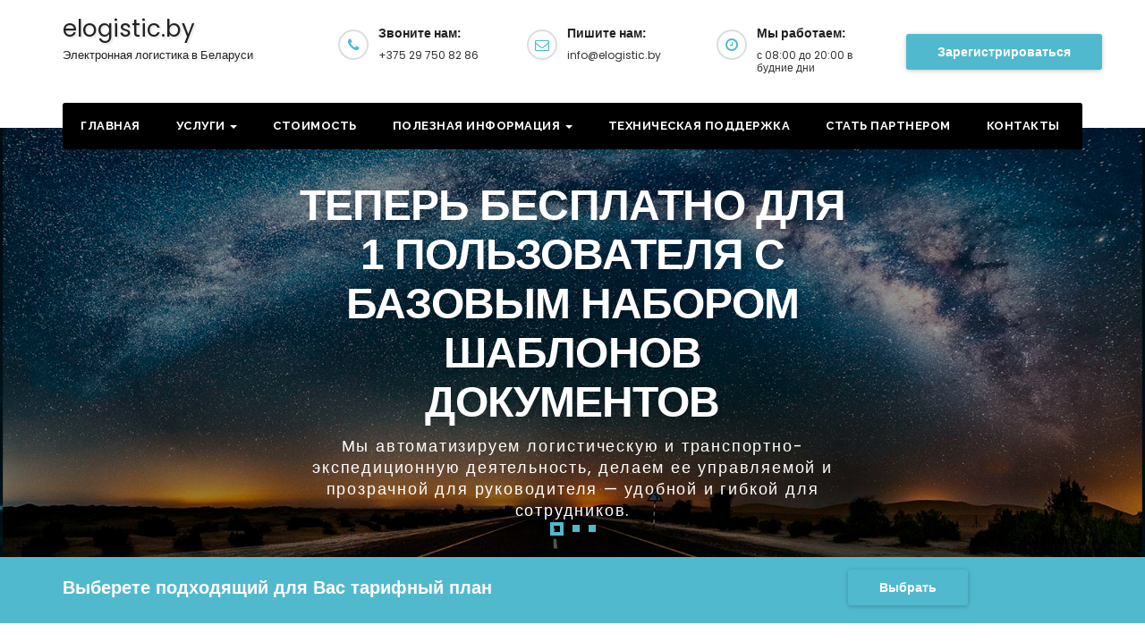

--- FILE ---
content_type: text/html; charset=UTF-8
request_url: https://elogistic.by/
body_size: 33685
content:
<!DOCTYPE html>
<html lang="ru-RU">
<head>
<meta charset="UTF-8">
<meta name="viewport" content="width=device-width, initial-scale=1">
<!-- Yandex.Metrika counter -->
<script type="text/javascript" >
    (function (d, w, c) {
        (w[c] = w[c] || []).push(function() {
            try {
                w.yaCounter50596711 = new Ya.Metrika2({
                    id:50596711,
                    clickmap:true,
                    trackLinks:true,
                    accurateTrackBounce:true,
                    webvisor:true
                });
            } catch(e) { }
        });

        var n = d.getElementsByTagName("script")[0],
            s = d.createElement("script"),
            f = function () { n.parentNode.insertBefore(s, n); };
        s.type = "text/javascript";
        s.async = true;
        s.src = "https://mc.yandex.ru/metrika/tag.js";

        if (w.opera == "[object Opera]") {
            d.addEventListener("DOMContentLoaded", f, false);
        } else { f(); }
    })(document, window, "yandex_metrika_callbacks2");
</script>
<noscript><div><img src="https://mc.yandex.ru/watch/50596711" style="position:absolute; left:-9999px;" alt="" /></div></noscript>
<!-- /Yandex.Metrika counter -->

<!-- Global site tag (gtag.js) - Google Analytics -->
<script async src="https://www.googletagmanager.com/gtag/js?id=UA-161825066-1"></script>
<script>
  window.dataLayer = window.dataLayer || [];
  function gtag(){dataLayer.push(arguments);}
  gtag('js', new Date());

  gtag('config', 'UA-161825066-1');
  ga('require', 'displayfeatures');
</script>


<title>elogistic.by | Электронная логистика в Беларуси</title>

<!-- All in One SEO Pack 3.1.1 от Michael Torbert из Semper Fi Web Design[1628,1688] -->
<link rel="canonical" href="https://elogistic.by/" />
<!-- All in One SEO Pack -->
<link rel='dns-prefetch' href='//fonts.googleapis.com' />
<link rel='dns-prefetch' href='//s.w.org' />
<link rel="alternate" type="application/rss+xml" title="elogistic.by &raquo; Лента" href="https://elogistic.by/feed/" />
<link rel="alternate" type="application/rss+xml" title="elogistic.by &raquo; Лента комментариев" href="https://elogistic.by/comments/feed/" />
		<script type="text/javascript">
			window._wpemojiSettings = {"baseUrl":"https:\/\/s.w.org\/images\/core\/emoji\/12.0.0-1\/72x72\/","ext":".png","svgUrl":"https:\/\/s.w.org\/images\/core\/emoji\/12.0.0-1\/svg\/","svgExt":".svg","source":{"concatemoji":"https:\/\/elogistic.by\/wp-includes\/js\/wp-emoji-release.min.js?ver=5.4.18"}};
			/*! This file is auto-generated */
			!function(e,a,t){var n,r,o,i=a.createElement("canvas"),p=i.getContext&&i.getContext("2d");function s(e,t){var a=String.fromCharCode;p.clearRect(0,0,i.width,i.height),p.fillText(a.apply(this,e),0,0);e=i.toDataURL();return p.clearRect(0,0,i.width,i.height),p.fillText(a.apply(this,t),0,0),e===i.toDataURL()}function c(e){var t=a.createElement("script");t.src=e,t.defer=t.type="text/javascript",a.getElementsByTagName("head")[0].appendChild(t)}for(o=Array("flag","emoji"),t.supports={everything:!0,everythingExceptFlag:!0},r=0;r<o.length;r++)t.supports[o[r]]=function(e){if(!p||!p.fillText)return!1;switch(p.textBaseline="top",p.font="600 32px Arial",e){case"flag":return s([127987,65039,8205,9895,65039],[127987,65039,8203,9895,65039])?!1:!s([55356,56826,55356,56819],[55356,56826,8203,55356,56819])&&!s([55356,57332,56128,56423,56128,56418,56128,56421,56128,56430,56128,56423,56128,56447],[55356,57332,8203,56128,56423,8203,56128,56418,8203,56128,56421,8203,56128,56430,8203,56128,56423,8203,56128,56447]);case"emoji":return!s([55357,56424,55356,57342,8205,55358,56605,8205,55357,56424,55356,57340],[55357,56424,55356,57342,8203,55358,56605,8203,55357,56424,55356,57340])}return!1}(o[r]),t.supports.everything=t.supports.everything&&t.supports[o[r]],"flag"!==o[r]&&(t.supports.everythingExceptFlag=t.supports.everythingExceptFlag&&t.supports[o[r]]);t.supports.everythingExceptFlag=t.supports.everythingExceptFlag&&!t.supports.flag,t.DOMReady=!1,t.readyCallback=function(){t.DOMReady=!0},t.supports.everything||(n=function(){t.readyCallback()},a.addEventListener?(a.addEventListener("DOMContentLoaded",n,!1),e.addEventListener("load",n,!1)):(e.attachEvent("onload",n),a.attachEvent("onreadystatechange",function(){"complete"===a.readyState&&t.readyCallback()})),(n=t.source||{}).concatemoji?c(n.concatemoji):n.wpemoji&&n.twemoji&&(c(n.twemoji),c(n.wpemoji)))}(window,document,window._wpemojiSettings);
		</script>
		<style type="text/css">
img.wp-smiley,
img.emoji {
	display: inline !important;
	border: none !important;
	box-shadow: none !important;
	height: 1em !important;
	width: 1em !important;
	margin: 0 .07em !important;
	vertical-align: -0.1em !important;
	background: none !important;
	padding: 0 !important;
}
</style>
	<link rel='stylesheet' id='wp-block-library-css'  href='https://elogistic.by/wp-includes/css/dist/block-library/style.min.css?ver=5.4.18' type='text/css' media='all' />
<link rel='stylesheet' id='transportex-fonts-css'  href='//fonts.googleapis.com/css?family=Poppins%3A300%2C400%2C500%2C700%2C900%7CRaleway%3A400%2C700%2C900%7Citalic&#038;subset=latin%2Clatin-ext' type='text/css' media='all' />
<link rel='stylesheet' id='bootstrap-css'  href='https://elogistic.by/wp-content/themes/transportex/css/bootstrap.css?ver=5.4.18' type='text/css' media='all' />
<link rel='stylesheet' id='transportex-style-css'  href='https://elogistic.by/wp-content/themes/transportex/style.css?ver=5.4.18' type='text/css' media='all' />
<link rel='stylesheet' id='transportex_color-css'  href='https://elogistic.by/wp-content/themes/transportex/css/colors/default.css?ver=5.4.18' type='text/css' media='all' />
<link rel='stylesheet' id='smartmenus-css'  href='https://elogistic.by/wp-content/themes/transportex/css/jquery.smartmenus.bootstrap.css?ver=5.4.18' type='text/css' media='all' />
<link rel='stylesheet' id='carousel-css'  href='https://elogistic.by/wp-content/themes/transportex/css/owl.carousel.css?ver=5.4.18' type='text/css' media='all' />
<link rel='stylesheet' id='owl_transitions-css'  href='https://elogistic.by/wp-content/themes/transportex/css/owl.transitions.css?ver=5.4.18' type='text/css' media='all' />
<link rel='stylesheet' id='font-awesome-css'  href='https://elogistic.by/wp-content/themes/transportex/css/font-awesome.css?ver=5.4.18' type='text/css' media='all' />
<link rel='stylesheet' id='animate-css'  href='https://elogistic.by/wp-content/themes/transportex/css/animate.css?ver=5.4.18' type='text/css' media='all' />
<link rel='stylesheet' id='magnific-popup-css'  href='https://elogistic.by/wp-content/themes/transportex/css/magnific-popup.css?ver=5.4.18' type='text/css' media='all' />
<link rel='stylesheet' id='boot-progressbar-css'  href='https://elogistic.by/wp-content/themes/transportex/css/bootstrap-progressbar.min.css?ver=5.4.18' type='text/css' media='all' />
<script type='text/javascript' src='https://elogistic.by/wp-includes/js/jquery/jquery.js?ver=1.12.4-wp'></script>
<script type='text/javascript' src='https://elogistic.by/wp-includes/js/jquery/jquery-migrate.min.js?ver=1.4.1'></script>
<script type='text/javascript' src='https://elogistic.by/wp-content/themes/transportex/js/navigation.js?ver=5.4.18'></script>
<script type='text/javascript' src='https://elogistic.by/wp-content/themes/transportex/js/bootstrap.min.js?ver=5.4.18'></script>
<script type='text/javascript' src='https://elogistic.by/wp-content/themes/transportex/js/jquery.smartmenus.js?ver=5.4.18'></script>
<script type='text/javascript' src='https://elogistic.by/wp-content/themes/transportex/js/jquery.smartmenus.bootstrap.js?ver=5.4.18'></script>
<script type='text/javascript' src='https://elogistic.by/wp-content/themes/transportex/js/owl.carousel.min.js?ver=5.4.18'></script>
<link rel='https://api.w.org/' href='https://elogistic.by/wp-json/' />
<link rel="EditURI" type="application/rsd+xml" title="RSD" href="https://elogistic.by/xmlrpc.php?rsd" />
<link rel="wlwmanifest" type="application/wlwmanifest+xml" href="https://elogistic.by/wp-includes/wlwmanifest.xml" /> 
<meta name="generator" content="WordPress 5.4.18" />
<link rel='shortlink' href='https://elogistic.by/' />
<link rel="alternate" type="application/json+oembed" href="https://elogistic.by/wp-json/oembed/1.0/embed?url=https%3A%2F%2Felogistic.by%2F" />
<link rel="alternate" type="text/xml+oembed" href="https://elogistic.by/wp-json/oembed/1.0/embed?url=https%3A%2F%2Felogistic.by%2F&#038;format=xml" />
<style type="text/css">.recentcomments a{display:inline !important;padding:0 !important;margin:0 !important;}</style></head>

<body class="home page-template page-template-templates page-template-template-frontpage page-template-templatestemplate-frontpage-php page page-id-2" >
<div class="wrapper">
<!--
Skip to content<div class="wrapper">
<header class="transportex-trhead">
	<!--==================== Header ====================-->
  <div class="transportex-main-nav" style="display: none;">
      <nav class="navbar navbar-default navbar-wp">
        <div class="container">
          <div class="navbar-header">
            <!-- Logo -->
                        <a class="navbar-brand" href="https://elogistic.by/">elogistic.by			<br>
            <span class="site-description">Электронная логистика в Беларуси</span>   
            </a>      
                        <!-- Logo -->
            <button type="button" class="navbar-toggle collapsed" data-toggle="collapse" data-target="#wp-navbar"> <span class="sr-only">
			Toggle Navigation</span> <span class="icon-bar"></span> <span class="icon-bar"></span> <span class="icon-bar"></span> </button>
            </div>
        <!-- /navbar-toggle --> 
        
        <!-- Navigation -->
        <div class="collapse navbar-collapse" id="wp-navbar">
         <ul id="menu-mainmenu" class="nav navbar-nav navbar-right"><li id="menu-item-8" class="menu-item menu-item-type-custom menu-item-object-custom menu-item-8"><a title="Главная" href="https://www.elogistic.by">Главная</a></li>
<li id="menu-item-40" class="menu-item menu-item-type-custom menu-item-object-custom menu-item-has-children menu-item-40 dropdown"><a title="Услуги">Услуги <span class="caret"></span></a>
<ul role="menu" class=" dropdown-menu">
	<li id="menu-item-41" class="menu-item menu-item-type-custom menu-item-object-custom menu-item-41"><a title="Автоматизация" href="https://elogistic.by/avtomatizaciya-v-logistike/">Автоматизация</a></li>
	<li id="menu-item-124" class="menu-item menu-item-type-post_type menu-item-object-page menu-item-124"><a title="Удаленный рабочий кабинет" href="https://elogistic.by/user-account/">Удаленный рабочий кабинет</a></li>
	<li id="menu-item-127" class="menu-item menu-item-type-post_type menu-item-object-page menu-item-127"><a title="Разработка и продвижение" href="https://elogistic.by/web-development/">Разработка и продвижение</a></li>
</ul>
</li>
<li id="menu-item-62" class="menu-item menu-item-type-post_type menu-item-object-page menu-item-62"><a title="Стоимость" href="https://elogistic.by/price/">Стоимость</a></li>
<li id="menu-item-59" class="menu-item menu-item-type-custom menu-item-object-custom menu-item-has-children menu-item-59 dropdown"><a title="Полезная информация">Полезная информация <span class="caret"></span></a>
<ul role="menu" class=" dropdown-menu">
	<li id="menu-item-190" class="menu-item menu-item-type-post_type menu-item-object-page menu-item-190"><a title="Термины и понятия" href="https://elogistic.by/terms/">Термины и понятия</a></li>
	<li id="menu-item-65" class="menu-item menu-item-type-post_type menu-item-object-page menu-item-65"><a title="Коды погранпереходов TC/EC" href="https://elogistic.by/kody-eu/">Коды погранпереходов TC/EC</a></li>
	<li id="menu-item-164" class="menu-item menu-item-type-post_type menu-item-object-page menu-item-164"><a title="Длинна полуприцепов" href="https://elogistic.by/truck_size/">Длинна полуприцепов</a></li>
	<li id="menu-item-172" class="menu-item menu-item-type-post_type menu-item-object-page menu-item-172"><a title="Инкотермс" href="https://elogistic.by/incoterms2010/">Инкотермс</a></li>
</ul>
</li>
<li id="menu-item-58" class="menu-item menu-item-type-post_type menu-item-object-page menu-item-58"><a title="Техническая поддержка" href="https://elogistic.by/support/">Техническая поддержка</a></li>
<li id="menu-item-246" class="menu-item menu-item-type-post_type menu-item-object-page menu-item-246"><a title="Стать партнером" href="https://elogistic.by/partners/">Стать партнером</a></li>
<li id="menu-item-55" class="menu-item menu-item-type-post_type menu-item-object-page menu-item-55"><a title="Контакты" href="https://elogistic.by/contacts/">Контакты</a></li>
</ul>        </div>
        <!-- /Navigation --> 
      </div>
    </nav>
  </div>
</header>
<!-- #masthead --> 


<header class="transportex-headwidget"> 
  <!--==================== TOP BAR ====================-->
  <div class="transportex-head-detail hidden-xs hidden-sm" style="display: none;">
    <div class="container">
      <div class="row">
        <div class="col-md-6 col-xs-12 col-sm-6">
         <ul class="info-left">
                        <li></li>
            <li></li>
          </ul>
        </div>
        <div class="col-md-6 col-xs-12">
               
          </div>
      </div>
    </div>
  </div>
  <div class="clearfix"></div>
  <div class="transportex-nav-widget-area">
      <div class="container">
      <div class="row">
          <div class="col-md-3 col-sm-4 text-center-xs">
           <div class="navbar-header">
            <!-- Logo -->
                        <a class="navbar-brand" href="https://elogistic.by/">elogistic.by      <br>
            <span class="site-description">Электронная логистика в Беларуси</span>   
            </a>      
                        <!-- Logo -->
            </div>
          </div>
          <div class="col-md-9 col-sm-8">
            <div class="header-widget">
              <div class="col-md-3 col-sm-3 col-xs-6 hidden-sm hidden-xs">
                <div class="transportex-header-box wow animated flipInX">
                  <div class="transportex-header-box-icon">
                    <i class="fa fa-phone"></i>                   </div>
                  <div class="transportex-header-box-info">
                    <h4>Звоните нам:</h4>                    <p>+375 29 750 82 86</p> 
                  </div>
                </div>
              </div>
              <div class="col-md-3 col-sm-3 col-xs-6 hidden-sm hidden-xs">
                <div class="transportex-header-box">
                  <div class="transportex-header-box-icon">
                    <i class="fa fa-envelope-o"></i>                   </div>
                  <div class="transportex-header-box-info">
                    <h4>Пишите нам:</h4>                    <p>info@elogistic.by</p> 
                  </div>
                </div>
              </div>
			  <div class="col-md-3 col-sm-6 col-xs-6 hidden-sm hidden-xs">
                <div class="transportex-header-box">
                  <div class="transportex-header-box-icon">
                    <i class="fa fa-clock-o"></i>                   </div>
                  <div class="transportex-header-box-info">
                    <h4>Мы работаем:</h4>                    <p>с 08:00 до 20:00 в будние дни</p> 
                  </div>
                </div>
              </div>
              
              <div class="col-md-3 col-sm-6 col-xs-12 hidden-sm hidden-xs">
                <div class="transportex-header-box wow animated flipInX text-right"> 
                                        <a href="https://platform.elogistic.by/signUp?clientRef=NotSet" target='_blank' class="btn btn-theme">Зарегистрироваться</a> 
                                    </div>
              </div>
            </div>
          </div>
        </div>
      </div></div>

    <div class="container"> 
    <div class="transportex-menu-full">
      <nav class="navbar navbar-default navbar-static-top navbar-wp">
          <!-- navbar-toggle -->
          <button type="button" class="navbar-toggle collapsed" data-toggle="collapse" data-target="#navbar-wp"> <span class="sr-only">Toggle Navigation</span> <span class="icon-bar"></span> <span class="icon-bar"></span> <span class="icon-bar"></span> </button>
          <!-- /navbar-toggle --> 
          <!-- Navigation -->
          
          <div class="collapse navbar-collapse" id="navbar-wp">
            <ul id="menu-mainmenu-1" class="nav navbar-nav"><li class="menu-item menu-item-type-custom menu-item-object-custom menu-item-8"><a title="Главная" href="https://www.elogistic.by">Главная</a></li>
<li class="menu-item menu-item-type-custom menu-item-object-custom menu-item-has-children menu-item-40 dropdown"><a title="Услуги">Услуги <span class="caret"></span></a>
<ul role="menu" class=" dropdown-menu">
	<li class="menu-item menu-item-type-custom menu-item-object-custom menu-item-41"><a title="Автоматизация" href="https://elogistic.by/avtomatizaciya-v-logistike/">Автоматизация</a></li>
	<li class="menu-item menu-item-type-post_type menu-item-object-page menu-item-124"><a title="Удаленный рабочий кабинет" href="https://elogistic.by/user-account/">Удаленный рабочий кабинет</a></li>
	<li class="menu-item menu-item-type-post_type menu-item-object-page menu-item-127"><a title="Разработка и продвижение" href="https://elogistic.by/web-development/">Разработка и продвижение</a></li>
</ul>
</li>
<li class="menu-item menu-item-type-post_type menu-item-object-page menu-item-62"><a title="Стоимость" href="https://elogistic.by/price/">Стоимость</a></li>
<li class="menu-item menu-item-type-custom menu-item-object-custom menu-item-has-children menu-item-59 dropdown"><a title="Полезная информация">Полезная информация <span class="caret"></span></a>
<ul role="menu" class=" dropdown-menu">
	<li class="menu-item menu-item-type-post_type menu-item-object-page menu-item-190"><a title="Термины и понятия" href="https://elogistic.by/terms/">Термины и понятия</a></li>
	<li class="menu-item menu-item-type-post_type menu-item-object-page menu-item-65"><a title="Коды погранпереходов TC/EC" href="https://elogistic.by/kody-eu/">Коды погранпереходов TC/EC</a></li>
	<li class="menu-item menu-item-type-post_type menu-item-object-page menu-item-164"><a title="Длинна полуприцепов" href="https://elogistic.by/truck_size/">Длинна полуприцепов</a></li>
	<li class="menu-item menu-item-type-post_type menu-item-object-page menu-item-172"><a title="Инкотермс" href="https://elogistic.by/incoterms2010/">Инкотермс</a></li>
</ul>
</li>
<li class="menu-item menu-item-type-post_type menu-item-object-page menu-item-58"><a title="Техническая поддержка" href="https://elogistic.by/support/">Техническая поддержка</a></li>
<li class="menu-item menu-item-type-post_type menu-item-object-page menu-item-246"><a title="Стать партнером" href="https://elogistic.by/partners/">Стать партнером</a></li>
<li class="menu-item menu-item-type-post_type menu-item-object-page menu-item-55"><a title="Контакты" href="https://elogistic.by/contacts/">Контакты</a></li>
</ul>            <!-- Right nav -->
            
            <!-- /Right nav -->
          </div>

          <!-- /Navigation --> 
      </nav>
      </div>
  </div>
</header>
<!-- #masthead --> <!--==================== SLIDER SECTION ====================-->
<section class="ta-slider-warraper">
  <div id="ta-slider" class="owl-carousel">
    <div class="item">    <div class="item">
        <figure>
            
                    <img src="https://www.elogistic.by/wp-content/uploads/2018/10/slider3.png" alt="" />

                        </figure>
		
        
      <div class="ta-slider-inner">
        <div class="container inner-table">
          <div class="inner-table-cell">
            <div class="slide-caption slide-center">
             <div class="slide-inner">
			                   <h1>ТЕПЕРЬ БЕСПЛАТНО ДЛЯ 1 ПОЛЬЗОВАТЕЛЯ С БАЗОВЫМ НАБОРОМ ШАБЛОНОВ ДОКУМЕНТОВ</h1>
                              <div class="description">
				                <p>Мы автоматизируем логистическую и транспортно-экспедиционную деятельность, делаем ее управляемой и прозрачной для руководителя &#8212; удобной и гибкой для сотрудников.</p>
                              </div>
                
                </div> 
            </div>
          </div>
        </div>
      </div>
    </div>
        </div><div class="item">    <div class="item">
        <figure>
            
                    <img src="https://www.elogistic.by/wp-content/uploads/2018/08/slider1.jpg" alt="" />

                        </figure>
		
        
      <div class="ta-slider-inner">
        <div class="container inner-table">
          <div class="inner-table-cell">
            <div class="slide-caption slide-center">
             <div class="slide-inner">
			                   <h1>С нами вы уверенно движетесь вперед</h1>
                              <div class="description">
				                <p>В быстро изменяющемся мире сложно своевременно реагировать на постоянные изменения. Мы поможем вам идти в ногу со временем.</p>
                              </div>
                
                </div> 
            </div>
          </div>
        </div>
      </div>
    </div>
        </div><div class="item">    <div class="item">
        <figure>
            
                    <img src="https://www.elogistic.by/wp-content/uploads/2018/08/slider2.jpg" alt="" />

                        </figure>
		
        
      <div class="ta-slider-inner">
        <div class="container inner-table">
          <div class="inner-table-cell">
            <div class="slide-caption slide-center">
             <div class="slide-inner">
			                   <h1>Улетайте в наши облака</h1>
                              <div class="description">
				                <p>Получите возможность управлять своим бизнесом на расстоянии.</p>
                              </div>
                
                </div> 
            </div>
          </div>
        </div>
      </div>
    </div>
        </div>  </div>
</section>
<div class="clearfix"></div>

<style>
.ta-calltoaction-box-icon i, .ta-calltoaction-box-info h5, .ta-calltoaction-box-info p {
color: #ffffff;
}
</style>
<!--==================== CALL TO ACTION SECTION ====================-->
<section class="ta-calltoaction wow fadeIn animated">
    <div class="overlay" style="background-color: #51b9ce;">
    <div class="container">
      <div class="row">
        <div class="col-md-9 col-sm-8">
          <div class="ta-calltoaction-box-info">
            <h5>Выберете подходящий для Вас тарифный план</h5>                      </div>
        </div>
        <div class="col-md-2 col-sm-4"> <a href="https://promo.elogistic.pro/#price"   class="btn btn-theme"> Выбрать </a> </div>
      </div>
    </div>
  </div>
</section>
<style>
  #service h1 {
    color: #1e73be;
  }
</style>
<!--==================== SERVICE SECTION ====================-->

<section id="service" class="ta-service-section" style="background-image:url('https://www.elogistic.by/wp-content/uploads/2018/09/dots3.png');">
  <div class="overlay" style="background-color: ;">



  <div class="container">
    <div class="row padding-bottom-80 text-left">
      <div class="ta-heading">
            <h3 class="ta-heading-inner">Наши услуги</h3>          </div>
          <p class="subtitle">Мы предлагаем комплекс IT-сервисов и услуг для развития Вашего логистического бизнеса</p>      </div>

    <div class="row">
     <div id="service-home">
      <div id="transportex_service_widget-2" class="ta-widget widget_transportex_service_widget">    <div class="col-sm-4 col-md-4">
            <div class="ta-service">
                <div class="ta-service-inner">
                                        
                                        <div class="ta-service-inner-img"> 
                        
						<img class="img-responsive" src="https://elogistic.by/wp-content/uploads/2018/09/ser.png" alt="" />

						                    </div>
                    
                    <h3>Для экспедиторских и транспортных компаний</h3>
                    <div class="clearfix"></div>
                   					<p>Мы автоматизируем логистический и транспортно-экспедиционный бизнес</p>
					
                                            <a class="btn btn-theme-three" href="https://promo.elogistic.pro/" target="_self">Подробнее</a>
                      
                </div>
            </div>
        </div>
        </div><div id="transportex_service_widget-3" class="ta-widget widget_transportex_service_widget">    <div class="col-sm-4 col-md-4">
            <div class="ta-service">
                <div class="ta-service-inner">
                                        
                                        <div class="ta-service-inner-img"> 
                        
						<img class="img-responsive" src="https://www.elogistic.by/wp-content/uploads/2018/09/service2.png" alt="" />

						                    </div>
                    
                    <h3>Удаленный рабочий кабинет</h3>
                    <div class="clearfix"></div>
                   					<p>Наши облачные сервисы позволят Вам и Вашим сотрудникам продуктивно  работать из любого места где есть Интернет</p>
					
                                            <a class="btn btn-theme-three" href="https://www.elogistic.by/user-account/" target="_self">Подробнее</a>
                      
                </div>
            </div>
        </div>
        </div><div id="transportex_service_widget-4" class="ta-widget widget_transportex_service_widget">    <div class="col-sm-4 col-md-4">
            <div class="ta-service">
                <div class="ta-service-inner">
                                        
                                        <div class="ta-service-inner-img"> 
                        
						<img class="img-responsive" src="https://elogistic.by/wp-content/uploads/2018/09/service1.png" alt="" />

						                    </div>
                    
                    <h3>Разработка и продвижение </h3>
                    <div class="clearfix"></div>
                   					<p>Мы создадим для Вас удобный и аккуратный сайт, адаптируем его для мобильных устройств, а также поможем с продвижением в сети Интернет и на специализированных площадках</p>
					
                                            <a class="btn btn-theme-three" href="https://www.elogistic.by/web-development/" target="_self">Подробнее</a>
                      
                </div>
            </div>
        </div>
        </div></div>
    </div>
  </div>
 </div> 
</section>
<style>
.ta-callout .overlay h3, .ta-callout .overlay p { color: ; }
</style>
<!--==================== CALLOUT SECTION ====================-->
<section class="ta-callout">
    <div class="overlay" style="background-color:rgba(33,177,206,0.5);">
    <div class="container">
      <div class="row">
        <div class="ta-callout-inner text-xs text-left">
          <h3>Пользуйтесь бесплатно</h3>          <p>Теперь бесплатно для 1 пользователя с базовым набором шаблонов документов</p>          <div class="padding-top-20">
                		  <a href="https://platform.elogistic.by/signUp?clientRef=NotSet" target='_blank' class="btn btn-theme-two margin-bottom-10">
      		Зарегистрироваться</a>
      		      		  <a href="https://promo.elogistic.pro/" target='_blank' class="btn btn-theme margin-bottom-10">Перейти на ПРОМО-сайт</a>
    			
        </div>
        </div>
      </div>
    </div>
  </div>
</section>
		
					

<!--==================== GMAP SECTION ====================-->
<section class="ta-gmap-wrapper">
<div class="map">
<iframe style="border:none;" width="100%" height="400"  src="https://www.google.com/maps/embed?pb=!1m18!1m12!1m3!1d2349.104804633835!2d27.57724191542854!3d53.92988188010548!2m3!1f0!2f0!3f0!3m2!1i1024!2i768!4f13.1!3m3!1m2!1s0x46dbcf740855bd65%3A0xea8f752dde7e2455!2z0JHQuNC30L3QtdGBINGG0LXQvdGC0YAgwqvQl9C10LHRgNCwwrs!5e0!3m2!1sru!2sby!4v1537993790133" width="600" height="450" frameborder="0" style="border:0" allowfullscreen" ></iframe>	 
</div>
</section>
<!--==================== transportex-FOOTER AREA ====================-->
<!--Start ta-footer-widget-area-->
    <div id="footer" class="ta-footer-widget-area" style="background-image:url('https://www.elogistic.by/wp-content/themes/transportex/images/midnight.jpg');">
    <div style="color:white; padding: 140px 0; ">
    <center>
	&nbsp<i class="fa fa fa-map-marker"></i>
	<strong>Наш адрес:</strong> Бизнес центр «Зебра», ул. Сурганова 61-505, Минск <br/> <br/>
	
	&nbsp<i class="fa fa fa-envelope"></i>
    <strong> Email:</strong> info@elogistic.by <br/> <br/>
							
	&nbsp<i class="fa fa fa-phone"></i>
	<strong> Телефон:</strong> +375 29 7508286 <br/><br/>

	&nbsp<i class="fa fa fa-globe"></i>
	<strong> Website:</strong> www.elogistic.by <br/><br/><br/><br/><br/>
	</center>  
	</div>
	</div>
					
  
  
  
    <!--End ta-footer-widget-area-->

<footer>
    <div class="overlay">
            <div class="transportex-footer-copyright">
        <div class="container">
          <div class="row">
            <div class="col-md-6">
			<p>&copy; 2026 elogistic.by </p>
			</div>
			
			
            <div class="col-md-6 text-right text-xs">
              <ul class="transportex-social">
                                <li><span class="icon-soci"> <a href="https://www.facebook.com/elogistic.pro"  ><i class="fa fa-facebook"></i></a></span></li>
                            <li><span class="icon-soci"><a href="https://twitter.com/ElogisticP"  ><i class="fa fa-twitter"></i></a></span></li>
                        <li><span class="icon-soci"><a href="https://www.linkedin.com/company/elogisticpro"  ><i class="fa fa-linkedin"></i></a></span></li>
                          </ul>
            </div>
          </div>
        </div>
      </div>
    </div>
    <!--/overlay-->
  </footer>
</div>
<!--==================== feature-product ====================-->
<script type="text/javascript">
(function($) {
  "use strict";
function homeslider() {
    $("#ta-slider").owlCarousel({
        animateOut: 'slideOutDown',
        animateIn: 'flipInX',
        navigation: true, // Show next and prev buttons
        slideSpeed: 200,
        pagination: true,
        paginationSpeed: 400,
        singleItem: true,
        autoPlay: true,
        navigationText: [
            "<i class='fa fa-angle-left'></i>",
            "<i class='fa fa-angle-right'></i>"
        ]
    });
}
homeslider();
})(jQuery);
</script>
<script type='text/javascript' src='https://elogistic.by/wp-includes/js/wp-embed.min.js?ver=5.4.18'></script>
<!-- BEGIN JIVOSITE CODE {literal} -->
<script type='text/javascript'>
(function(){ var widget_id = 'QZEQFwnMAk';var d=document;var w=window;function l(){
var s = document.createElement('script'); s.type = 'text/javascript'; s.async = true; s.src = '//code.jivosite.com/script/widget/'+widget_id; var ss = document.getElementsByTagName('script')[0]; ss.parentNode.insertBefore(s, ss);}if(d.readyState=='complete'){l();}else{if(w.attachEvent){w.attachEvent('onload',l);}else{w.addEventListener('load',l,false);}}})();</script>
<!-- {/literal} END JIVOSITE CODE -->
</body>
</html>
